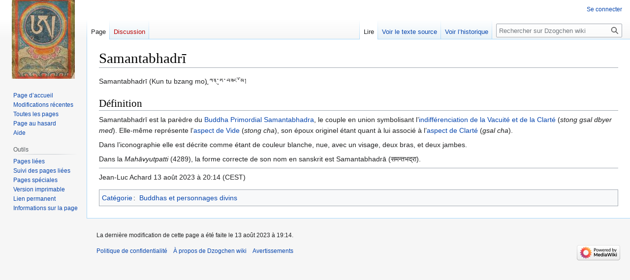

--- FILE ---
content_type: text/plain
request_url: https://www.google-analytics.com/j/collect?v=1&_v=j102&a=87168469&t=pageview&_s=1&dl=http%3A%2F%2Fwww.wikidz.artremy.com%2Fwiki%2FSamantabhadr%25C4%25AB&ul=en-us%40posix&dt=Samantabhadr%C4%AB%20%E2%80%94%20Dzogchen%20wiki&sr=1280x720&vp=1280x720&_u=IEBAAEABAAAAACAAI~&jid=1886937995&gjid=1449342790&cid=1473385073.1768925956&tid=UA-102359826-1&_gid=949545292.1768925956&_r=1&_slc=1&z=1259473170
body_size: -286
content:
2,cG-RP5ZR3M9KB